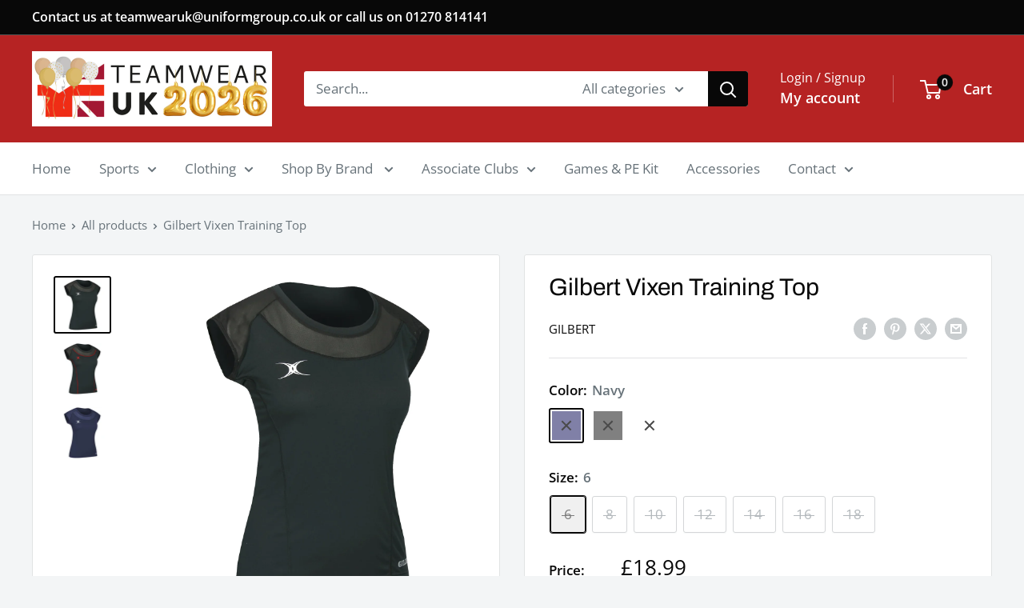

--- FILE ---
content_type: text/javascript
request_url: https://teamwearuk.com/cdn/shop/t/4/assets/custom.js?v=102476495355921946141718198997
body_size: -675
content:
//# sourceMappingURL=/cdn/shop/t/4/assets/custom.js.map?v=102476495355921946141718198997
